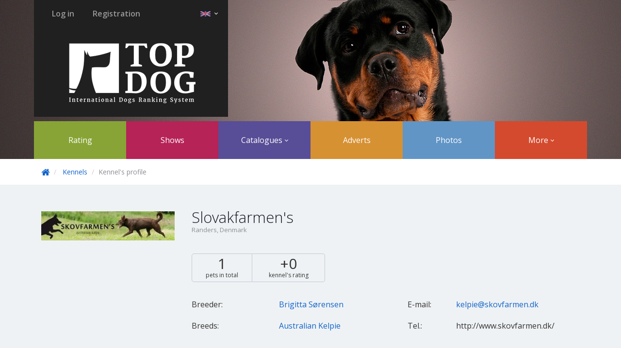

--- FILE ---
content_type: text/html; charset=UTF-8
request_url: https://en.top-dog.pro/kennels/44
body_size: 4601
content:

<!DOCTYPE html>
<html lang="en">
    <head>
        <meta charset="utf-8">
        <meta http-equiv="X-UA-Compatible" content="IE=edge">

        <meta name="author" content="">
        <meta name="keywords" content="
" />
        <meta name="description" content="TopDog - International dog shows">

        <meta name='yandex-verification' content='61006b90292f9f68' />
        <meta name="google-site-verification" content="NJsaX-klibDAY7AzvxEvu5QSKsRHeug_Pw7B9fIMGXo" />
        <meta name="mailru-verification" content="793ab175f4762f91" />

        <link rel="shortcut icon" href="https://en.top-dog.pro/static/styles/public/images/favicon.ico" type="image/x-icon" />

        <title>
    Kennels Slovakfarmen&#39;s Randers |
 TopDog - International dog shows</title>
        
    <meta property="og:image" content="https://en.top-dog.pro/static/styles/public/images/topdog_logo.jpg" />
    <link rel="image_src" href="https://en.top-dog.pro/static/styles/public/images/topdog_logo.jpg" />
    <link rel="shortcut icon" href="https://en.top-dog.pro/static/styles/public/images/favicon.ico" type="image/x-icon" />


        
        
    <link href="https://fonts.googleapis.com/css?family=Questrial|Comfortaa|Oswald:400,700" media="all" rel="stylesheet" type="text/css" />
    <link href="https://fonts.googleapis.com/css?family=Open+Sans:400,300,700,600&subset=latin,cyrillic" media="all" rel="stylesheet" type="text/css" />
    <link href="https://fonts.googleapis.com/css?family=Open+Sans+Condensed:300,700&subset=latin,cyrillic" media="all" rel="stylesheet" type="text/css" />

    <link rel="stylesheet"
          href="https://en.top-dog.pro/static/dist/libs/libs.min.css?v=54.0.2"/>
    <link rel="stylesheet"
          href="https://en.top-dog.pro/static/dist/public/top_dog.min.css?v=54.0.2"/>
    <link rel="stylesheet" href="/static/styles/public/font-awesome/css/font-awesome.min.css">

        
    <script type="text/javascript"
            src="https://en.top-dog.pro/static/dist/libs/libs.min.js?v=54.0.2"></script>

    <script type="text/javascript" src="https://en.top-dog.pro/js_translations.js?v=54.0.2"></script>
    <script type="text/javascript" src="https://en.top-dog.pro/js_actions_urls.js?v=54.0.2"></script>

    <script type="text/javascript"
            src="https://en.top-dog.pro/static/dist/public/top_dog.min.js?v=54.0.2"></script>

    <script type="text/javascript">
        Mo.contextVars.constants = {
            request_statuses: {"draft": "\u041d\u0435 \u043e\u0442\u043f\u0440\u0430\u0432\u043b\u0435\u043d\u0430", "new": "\u041d\u0430 \u0440\u0430\u0441\u0441\u043c\u043e\u0442\u0440\u0435\u043d\u0438\u0438", "accepted": "\u041f\u0440\u0438\u043d\u044f\u0442\u0430", "canceled": "\u041e\u0442\u043a\u043b\u043e\u043d\u0435\u043d\u0430", "delayed": "\u041e\u0442\u043b\u043e\u0436\u0435\u043d\u0430"},
            ticket_types: {"verification": "\u043f\u043e\u0434\u0442\u0432\u0435\u0440\u0436\u0434\u0435\u043d\u0438\u0435", "update": "\u043e\u0431\u043d\u043e\u0432\u043b\u0435\u043d\u0438\u0435", "merge": "\u043e\u0431\u044a\u0435\u0434\u0438\u043d\u0435\u043d\u0438\u0435", "ownership": "\u043f\u0440\u0430\u0432\u043e \u0432\u043b\u0430\u0434\u0435\u043d\u0438\u044f"},
            ticket_states: {"new": "\u043d\u043e\u0432\u0430\u044f", "solved": "\u0440\u0435\u0448\u0435\u043d\u043d\u0430\u044f", "declined": "\u043e\u0442\u043a\u043b\u043e\u043d\u0435\u043d\u043d\u0430\u044f"},
            show: {
                full_method_price: 800,
                access_price: {"full": 800, "partly": 1000}
            },
            ad: {"pin": 70, "lift_up": 30, "mark": 50}
        };

        $(function() {
            new Mo.BackToTopBtn();
        });

        $(function () {
            $("body").tooltip({selector: '[data-toggle=tooltip]'});
        });
    </script>


    <script type="text/javascript">
        //event listener: DOM ready
        function addLoadEvent(func) {
            var oldonload = window.onload;
            if (typeof window.onload != 'function') {
                window.onload = func;
            } else {
                window.onload = function() {
                    if (oldonload) {
                        oldonload();
                    }
                    func();
                }
            }
        }
        //call plugin function after DOM ready
        addLoadEvent(function(){
            outdatedBrowser({
                bgColor: '#f25648',
                color: '#ffffff',
                lowerThan: 'IE11',
                languagePath: "https://en.top-dog.pro/static/libs/outdatedbrowser/lang/en.html"
            })
        });
    </script>

    </head>

    <body>
        
    <header class="base-page-header">
        <div class="container">
            
    <div class="brand-header small">
        <div class="user-menu-wrapper">
            <div class="user-menu pull-left">
                    <a href="https://en.top-dog.pro/signin" class="btn btn-link">Log in</a>
                    <a href="https://en.top-dog.pro/articles/registration" class="btn btn-link">Registration</a>
            </div>

            <div class="lang-picker-wrapper pull-right">
                <div class="dropdown">
                    <button class="btn dropdown-toggle" type="button" data-toggle="dropdown">
                        <img src="https://en.top-dog.pro/static/styles/public/images/flags/en.png">
                        <span class="caret"></span>
                    </button>
                    <ul class="dropdown-menu" role="menu" aria-labelledby="dropdownMenu2">
                            <li>
                                <a href="https://ru.top-dog.pro/kennels/44">
                                    <img src="https://en.top-dog.pro/static/styles/public/images/flags/ru.png" class="flag">
                                    Русский
                                </a>
                            </li>
                            <li>
                                <a href="https://en.top-dog.pro/kennels/44">
                                    <img src="https://en.top-dog.pro/static/styles/public/images/flags/en.png" class="flag">
                                    English
                                </a>
                            </li>
                    </ul>
                </div>
            </div>
            <div class="clearfix"></div>
        </div>

        <div class="brand">
            <a href="/">
                <img src="https://en.top-dog.pro/static/styles/public/images/topdog_logo.jpg" alt="International dog show">
            </a>
        </div>
    </div>

            
    <nav class="navbar main-menu" role="navigation">
        <ul class="nav navbar-nav">
            <li><a href="https://en.top-dog.pro/ranking">Rating</a></li>
            <li><a href="https://en.top-dog.pro/shows">Shows</a></li>

            <li class="dropdown">
                <a href="#" class="dropdown-toggle" data-toggle="dropdown">Catalogues <span class="caret"></span></a>
                <ul class="dropdown-menu" role="menu">
                    <li><a href="https://en.top-dog.pro/dogs">Dogs</a></li>
                    <li><a href="https://en.top-dog.pro/users">Breeders</a></li>
                    <li><a href="https://en.top-dog.pro/clubs">Clubs</a></li>
                    <li><a href="https://en.top-dog.pro/kennels">Kennels</a></li>
                    <li><a href="https://en.top-dog.pro/specialists">Specialists</a></li>
                    <li><a href="https://en.top-dog.pro/judges">Experts</a></li>
                </ul>
            </li>

            <li><a href="https://en.top-dog.pro/callboard">Adverts</a></li>
            <li><a href="https://en.top-dog.pro/show-photo-albums">Photos</a></li>

            <li class="dropdown">
                <a href="#" class="dropdown-toggle" data-toggle="dropdown">More <span class="caret"></span></a>
                <ul class="dropdown-menu" role="menu">
                    <li><a href="https://en.top-dog.pro/magazines">TopDog magazine</a></li>
                    <li><a href="https://en.top-dog.pro/breed-articles">Breeds</a></li>
                    <li><a href="https://en.top-dog.pro/help">Help</a></li>
                </ul>
            </li>
        </ul>
    </nav>

        </div>
        <div class="header_small_bg"></div>
    </header>

        
    <div id="content" class="clearfix">
        



<script type="text/javascript">
    $(document).ready(function() {
        new Mo.TabsPanel({
            renderTo: $('.kennel-layout'),
            activeTab: Mo.url.getHashParam('section') || 'pets',
            listeners: {
                tab_click: function(scope, $tab) {
                    Mo.url.updateHashParam('section', $tab.attr('name'));
                }
            }
        });

    });
</script>


<div class="kennel-layout">
    <div class="bg white">
        <div class="container">
            <ul class="breadcrumb">
                <li>
                    <a href="/"><i class="fa fa-home fa-lg"></i></a>
                </li>

                <li>
                    <a href="https://en.top-dog.pro/kennels">Kennels</a>
                </li>

                <li class="active">Kennel&#39;s profile</li>
            </ul>
        </div>
    </div>

    <div class="bg light-grey kennel-info-bg">
        <div class="container">
           <div class="inner-container">
               <div class="kennel-info">
                    <div class="left-info-container">
                        <div class="photo">
                            <img src="https://s3.webestudio.ru/topdog/kennel_images/ef5f9a332352de87/813e2c19aa720142/ef5f9a332352de87813e2c19aa720142.jpg">
                        </div>

                        <div class="control-panel">

                        </div>
                    </div>

                    <div class="right-info-container">
                        <div class="kennel-name">
                            <h1>Slovakfarmen&#39;s</h1>

                        </div>

                            <div class="city">
                                Randers, Denmark
                            </div>

                        <div class="statistics">
                            <div class="dogs-count">
                                <div class="value">
                                    1
                                </div>
                                <div class="definition">pets in total</div>
                            </div>

                            <div class="raiting">
                                <div class="value">
                                    +0
                                </div>
                                <div class="definition">kennel&#39;s rating</div>
                            </div>
                        </div>

                        <div class="details-container">
                            <dl class="details dl-horizontal">

                                
                                <dt> Breeder:</dt>
                                <dd>
                                    <a href="/users/628">Brigitta Sørensen </a>
                                </dd>

                                    <dt> Breeds:</dt>
                                    <dd>
                                                <a href="https://en.top-dog.pro/breed-articles/breed/1">
                                                    Australian Kelpie
                                                </a>

                                    </dd>

                            </dl>

                            <dl class="details dl-horizontal">

                                    <dt>E-mail:</dt>
                                    <dd>
                                        <a href="mailto:kelpie@skovfarmen.dk">
                                            kelpie@skovfarmen.dk
                                        </a>
                                    </dd>

                                    <dt>Tel.:</dt>
                                    <dd>http://www.skovfarmen.dk/</dd>

                            </dl>
                        </div>
                    </div>
               </div>
           </div>
        </div>
    </div>

    <div class="bg white">
        <div class="container">
            <div class="inner-container main-tabs">
                <ul class="nav nav-pills tabs">
                    <li class="tab" name="pets" bind_with="pets">
                        <a href="">Pets</a>
                    </li>

                    <li class="tab" name="ads" bind_with="ads">
                        <a href="">For sale</a>
                    </li>
                </ul>

                <div class="tab-panels">
                    <div class="tab-pane" panel_id="pets">
                        
<div class="dogs-grid x5">
            <div class="dogs-grid-item">
                <div class="dog-top-info">

                </div>

                <div class="photo-wrapper">
                    <a href="/dogs/936">
                        <div class="veil">
                            <span class="veil-link">View profile</span>
                        </div>

                        <img class="img-circle" src="https://s3.webestudio.ru/topdog/dog_images/3164241776c0bbd5/91fd1f8f0ffed1d6/3164241776c0bbd591fd1f8f0ffed1d6.jpg">
                    </a>
                </div>

                <div class="info">
                    <h4 class="dog-name">
                        <a href="/dogs/936" class="full-name">
                            Skovfarmen’s Black Gadi
                        </a>

                    </h4>

                    <div class="breed-name" title="Breed: Australian Kelpie">
                        <div class="breed-link-wrapper">
                            <a href="https://en.top-dog.pro/breed-articles/breed/1">Australian Kelpie</a>
                        </div>
                    </div>
                </div>
            </div>
</div>
                    </div>

                    <div class="tab-pane" panel_id="ads">
                        
<table class="table callboard-list">
    <tbody>
            <tr class="empty_text"><td colspan="5">No advertisements to show</td></tr>
    </tbody>
</table>

                    </div>
                </div>
            </div>
        </div>
    </div>
</div>

    </div>

        
    <footer class="footer">
        <div class="container">
            <div class="row footer_menu">
                <div class="col-xs-3">
                    <h4>Sections</h4>
                    <ul>
                        <li><a href="https://en.top-dog.pro/shows">Shows</a></li>
                        <li><a href="https://en.top-dog.pro/dogs">Dogs</a></li>
                        <li><a href="https://en.top-dog.pro/users">Breeders</a></li>
                        <li><a href="https://en.top-dog.pro/clubs">Clubs</a></li>
                        <li><a href="https://en.top-dog.pro/kennels">Kennels</a></li>
                        <li><a href="https://en.top-dog.pro/judges">Experts</a></li>
                        <li><a href="https://en.top-dog.pro/help">Help</a></li>
                        <li><a href="https://en.top-dog.pro/show-photo-albums">Photos</a></li>
                    </ul>
                </div>
                <div class="col-xs-3">
                    <h4>Services</h4>
                    <ul>
                        <li><a href="/articles/promotion">Advertisement</a></li>
                    </ul>
                </div>
                <div class="col-xs-3">
                    <h4>Information</h4>
                    <ul>
                        <li><a href="/help/about">About</a></li>
                        <li><a href="/help/about#registration">How to register?</a></li>
                        <li><a href="/help/for-dog-owner">For bredeer</a></li>
                        <li><a href="/help/for-kennel">For kennel</a></li>
                        <li><a href="/help/for-club">For club</a></li>
                        <li><a href="/help/for-show-participant">To show participant</a></li>
                        <li><a href="/help/for-show-organizer">To show organiser</a></li>
                        <li><a href="/articles/legal-documents">Legal documents</a></li>
                        <li><a href="/articles/recvisits">Payment details</a></li>
                        <li><a href="/banners">Banners</a></li>
                        <li><a href="/articles/payments">Payment on the site</a></li>
                    </ul>
                </div>
                <div class="col-xs-3">
                    <h4>Contacts</h4>
                    <p class="feedback_note">If you have any questions or suggestions, do not hesitate to contact us:</p>
                    <p><a href="mailto:support@top-dog.pro" class="support_email">support@top-dog.pro</a></p>
                    <!--p class="feedback_note">or call:</p>
                    <p class="support_email">8 (8412) 20-36-52</p-->
                    <p class="time_note">Mon-Fri 09:00 to 18:00 UTC +3</p>

                    <ul class="soc-icons">
                        <li>
                            <a target="_blank" href="http://vk.com/club91775825">
                                <span>
                                    <img src="https://en.top-dog.pro/static/styles/public/images/soc_icons/soc_icon_vk.png" alt="">
                                </span>
                                <span>
                                    <img src="https://en.top-dog.pro/static/styles/public/images/soc_icons/soc_icon_vk.png" alt="">
                                </span>
                            </a>
                        </li>
                    </ul>
                </div>
            </div>

            <div class="row partners">
                <div class="col-xs-8">
                    <h4>Our partners</h4>
                    <ul>
                        <li>
                            <a href="http://motmom.com" target="_blank">
                                <img src="https://en.top-dog.pro/static/styles/public/images/partners/motmom_logo.png" alt="Motmom">
                            </a>
                        </li>
                        <li>
                            <a href="http://top-cat.org" target="_blank">
                                <img src="https://en.top-dog.pro/static/styles/public/images/partners/topcat_logo.png" alt="TopCat">
                            </a>
                        </li>
                    </ul>
                </div>
                <div class="col-xs-4">
                    <div class="copyright">Animal Service LLC under licence © 2026</div>
                </div>
            </div>
        </div>
    </footer>

        <div id="outdated"></div>
        <div id="bubble_tooltip_wrapper"></div>

        
            <!-- Yandex.Metrika counter -->
            <script type="text/javascript">(function (d, w, c) { (w[c] = w[c] || []).push(function() { try { w.yaCounter30744033 = new Ya.Metrika({id:30744033, webvisor:true, clickmap:true, trackLinks:true, accurateTrackBounce:true}); } catch(e) { } }); var n = d.getElementsByTagName("script")[0], s = d.createElement("script"), f = function () { n.parentNode.insertBefore(s, n); }; s.type = "text/javascript"; s.async = true; s.src = (d.location.protocol == "https:" ? "https:" : "http:") + "//mc.yandex.ru/metrika/watch.js"; if (w.opera == "[object Opera]") { d.addEventListener("DOMContentLoaded", f, false); } else { f(); } })(document, window, "yandex_metrika_callbacks");</script><noscript><div><img src="//mc.yandex.ru/watch/30744033" style="position:absolute; left:-9999px;" alt="" /></div></noscript>

            <!-- Google Analytics -->
            <script>
                (function(i,s,o,g,r,a,m){i['GoogleAnalyticsObject']=r;i[r]=i[r]||function(){
                            (i[r].q=i[r].q||[]).push(arguments)},i[r].l=1*new Date();a=s.createElement(o),
                        m=s.getElementsByTagName(o)[0];a.async=1;a.src=g;m.parentNode.insertBefore(a,m)
                })(window,document,'script','//www.google-analytics.com/analytics.js','ga');

                ga('create', 'UA-40384099-8', 'auto');
                ga('send', 'pageview');
            </script>
    </body>
</html>























--- FILE ---
content_type: text/html; charset=UTF-8
request_url: https://en.top-dog.pro/js_translations.js?v=54.0.2
body_size: 4029
content:
(function($) {
    $.extend(Mo.translations, {
        btns: {
            accept: 'Accept',
            cancel: 'Cancel',
            check: 'Check',
            confirm: 'Confirm',
            continue: 'Continue',
            create: 'Create',
            decline: 'Decline',
            documentUpload: 'Upload document',
            later: 'Later',
            logIn: 'Log in',
            moCardActivation: 'Activation of Mo.Card',
            pay: 'Pay',
            remove: 'Delete',
            save: 'Save',
            submit: 'Send',
            upload: 'Upload',
            registration: 'Registration',
            yes: 'Yes',
        },

        common: {
            breed: 'Breed',
            city: 'City',
            cls: 'Class',
            club: 'Club',
            country: 'Country',
            date: 'Date',
            description: 'Description',
            dog: 'Dog',
            female: 'Female',
            fullName: 'Full name',
            group: 'Group',
            kennel: 'Kennel',
            male: 'Male',
            name1: 'Name',
            name2: 'Name',
            nikname: 'Name',
            pedigree: 'Pedigree',
            section: 'Section',
            sex: 'Sex',
            startTyping: 'Start to type for search',
        },

        datePicker: {
            language: 'en',
            format: 'dd.mm.yy',
            formatLong: 'dd.mm.yyyy'
        },

        MoUserEditForm: {
            selectFace: 'Choose face on the photo',
        },

        MoTrialRequestPanel: {
            addADog: 'Add a dog to application',
            paymentDoc: 'Payment document',
            uploadPhoto: 'Upload photo',
            description: 'Note',
            backToShow: 'Back to the show',
            send: 'Send for consideration',
            goToShow: 'Show&#39;s page',
            editRequest: 'Edit application',
            removeRequest: 'Delete application',
            emptyRequests: 'Choose the dogs from your animal list. <br>You can add or fill out dog\'s profile in <a href="{{profile_url}}" target="_blank">Your profile</a>.',
            thanks: 'Thank you!',
            requestSent: 'Your application has been taken into consideration.You can follow status of application in your personal profile.',
            paymentDate: 'Date of payment',
            sum: 'Amount',
            paymentDetails: 'Method of payment',
            paymentDetailsHint: 'Example:  Sberbank Online, No. of operation, No. of card, Full name',
            isCatalogueNeeded: 'Is printed catalogue needed',
        },

        MoTrialRequestForm: {
            guide: 'Guide',
            selectADog: 'Choose a dog'
        },

        MoSpecialShowCompetitionForm: {
            selectADog: 'Choose a dog',
        },

        MoProgenyCompetitionForm: {
            creator: 'Parent',
            child: 'Offspring',
            selectADog: 'Choose a dog',
        },

        MoKennelCompetitionForm: {
            selectAKennel: 'Choose a kennel',
        },

        MoHandlerCompetitionForm: {
            handlerName: 'Handler&#39;s name',
            handlersAge: 'Handler&#39;s age',
        },

        MoCoupleCompetitionForm: {
            selectADog: 'Choose a dog',
        },

        MoSubshowRequestPanel: {
            addADog: 'Add a dog to application',
            paymentDoc: 'Payment document',
            paymentDocs: 'Payment documents',
            uploadPhoto: 'Upload photo',
            paymentDate: 'Date of payment',
            sum: 'Amount',
            paymentDetails: 'Method of payment',
            paymentDetailsHint: 'Example:  Sberbank Online, No. of operation, No. of card, Full name',
            description: 'Note',
            backToShow: 'Back to the show',
            send: 'Send for consideration',
            goToShow: 'Show&#39;s page',
            editRequest: 'Edit application',
            removeRequest: 'Delete application',
            showClass: 'Dogshow class',
            breedIdentification: 'Definition of breed',
            thanks: 'Thank you!',
            requestSent: 'Your application has been taken into consideration.You can follow status of application in your personal profile.',
            emptyRequests: 'Choose the dogs from your animal list. <br>You can add or fill out dog\'s profile in <a href="{{profile_url}}" target="_blank">Your profile</a>.',
            isCatalogueNeeded: 'Is printed catalogue needed',
        },

        MoSubshowRequestForm: {
            showClass: 'Dogshow class',
            specifyBreed: 'Specify the breed',
            breedIdentification: 'Definition of breed',
            selectDog: 'Choose a dog',
            selectShowClass: 'Choose a show class',
        },

        MoSubshowCompetitionPanel: {
            removeRequest: 'Delete application',
        },

        MoSubshowRequestSelectPanel: {
            noRequest: 'No applications',
        },

        MoShowSelectPanel: {
            emptyList: 'No dog shows to show',
        },

        MoMagazineEditForm: {
            selectCover: 'Choose a cover for magazine',
        },

        MoKennelEditForm: {
            selectLogo: 'Choose a logotype on the photo',
            uploadCertificate: 'Upload certificate',
        },

        MoDogEditForm: {
            selectDog: 'Select dog on the photo',
            kennel: 'Kennel',
        },

        MoClubEditForm: {
            selectLogo: 'Choose a logotype on the photo',
            uploadCertificate: 'Upload certificate',
        },

        MoAdEditForm: {
            dog: 'Dog',
            kennel: 'Kennel',
        },

        MoAdCheckPromoCodeForm: {
            promoCode: 'If you have promo code with discount, please enter it here',
            rub: 'rub.',

        },

        MoUserActions: {
            isYourProfile: 'Are you sure that this is your profile?',
        },

        MoTrialRequestActions: {
            submitApplication: 'Apply',
            deleteConfirmation: 'Are you sure that you want to delete this application?',
        },

        MoTicketActions: {
            deleteConfirmation: 'Are you sure that you want to delete this application?',
            application: 'Application',
            reason: 'Reason',
            declineReason: 'Reason for denial',
        },

        MoSubshowRequestActions: {
            submitApplication: 'New application for dog show',
            pleaseLogIn: 'Please enter',
            authRequired: 'If you want to apply you need <a href="{{sign_in}}">to sign in</a> or <a href="{{reg}}">to register</a>',
            authRequiredNoLinks: 'If you want to apply you need <a href="{{sign_in}}">to sign in</a> or <a href="{{reg}}">to register</a>',
            deleteConfirmation: 'Are you sure that you want to delete this application?',
        },

        MoSubshowCompetitionActions: {
            applicationTitle: 'Apply for competition',
            deleteConfirmation: 'Are you sure that you want to delete this application?',
        },

        MoSpecialistActions: {
            deleteConfirmation: 'Are you shure that you want to delete this specialist?',
        },

        MoAdActions: {
            deleteConfirmation: 'Are you shure that you want to delete this advertisement?',
            promoCode: 'Promo code for discount',
        },

        MoAttachmentActions: {
            deleteConfirmation: 'Are you sure that you want to delete this photo?',
        },

        MoPhotoAlbumActions: {
            selectShow: 'Choose show',
            deleteConfirmation: 'Are you sure that you want to delete this album?',
        },

        MoBreedArticleActions: {
            deleteConfirmation: 'Are you sure that you want to delete this article?',
        },

        MoClubActions: {
            deleteConfirmation: 'Are you sure that you want to delete this club?',
            myClubMsg: 'As soon as you verify your status of the club president, you will get access to management of the club page on the site and be able to organise shows by means of our system.&lt;br&gt;&lt;br&gt;After you click on &#34;Yes, I am the president of the club&#34;, inquiry for confirmation will be created and you will be contacted trough e-mail you wrote by our worker.',
            confirmationTitle: 'Confirmation',
            iam: 'Yes, I am the president of this club',

        },

        MoShowActions: {
            markInList: 'Mark in show&#39;s schedule',
            mark: 'Delete the show',
            markText: '<p>Your show will be shown in the list with a special gold background.</p> <p>Service fee <b>200 rub.</b></p>',
            sure: 'Are you sure that you are a representative of organiser-club?',
            showPayment: 'Payment for management section',
            argeementNeeded: 'You must accept the terms of service',
        },

        MoPhotoUploadWithCrop: {
            minSize: 'Please choose a photo with a size no less than {{w}}х{{h}} pixels.',
            fileType: 'This type of file is not available.&lt;br/&gt;Choose an image that has format &lt;b&gt;jpeg&lt;/b&gt; or &lt;b&gt;png&lt;/b&gt;.',
            selectArea: 'Select section on the photo',
        },

        MoPhotosUploadWindow: {
            dragNote: 'Drag a file here or',
            selectNote: 'Choose a file from computer',
            lintToImg: 'Link to the image',
            upload: 'From computer',
            fromUrl: 'From the link',
        },

        MoUploadPanel: {
            wrongFormat: 'File &lt;b&gt;{0}&lt;/b&gt; has been denied: &lt;br/&gt;&lt;b&gt;Wrong format.&lt;/b&gt;&lt;br/&gt; For upload available &lt;b&gt;{1}&lt;/b&gt;.',
            wrongSize: 'File &lt;b&gt;{0}&lt;/b&gt; has been denied: &lt;br/&gt;&lt;b&gt;Too bg.&lt;/b&gt;&lt;br/&gt; Maximum image size is &lt;b&gt;{1}MB&lt;/b&gt;.',
        },

        MoMessageBox: {
            message: 'Message',
            confirm: 'Confirmation',
            warning: 'Warning',
        },

        MoLiveSearch: {
            selectItem: 'Please choose an element from the list',
        },

        MoArticlesListLayout: {
            slugText: 'Slug',
            titleRuText: 'Title Ru',
            titleEnText: 'Title En',
            stateText: 'State',
            draftText: 'draft',
            emptyArticlesText: 'No article',
            emptyCategoriesText: 'No category'
        },

        MoArticleActions: {
            deleteText: 'Do you really want to delete this article?'
        },

        MoArticleCategoryActions: {
            titleNewText: 'New category',
            titleEditText: 'Edit category',
            deleteText: 'Do you really want to delete the category?'
        },

        MoArticleCategoryEditForm: {
            nameText: 'Name'
        },

        MoBreedArticleEditForm: {
            chooseDogText: 'Select dog on the photo'
        },

        MoClubTicketsLayout: {
            emptyText: 'No available application to show',
            type: 'Type of application',
            state: 'State',
            owner: 'Sender',
            time: 'Time',
        },

        MoDogActions: {
            deleteConfirmation: 'Are you sure that you want to delete this pet?',
            galleryText: 'Photo gallery',
            verifyTitle: 'Request for pet confirmation',
            verifyText: 'Request for pet confirmation will be created automatically as soon as copy of pedigree/metric is downloaded in dog&#39;s profile',
            rankingTitleText: 'Ranking titles',
            obtainInfo: 'Please attach scanned copy/photo of pedigree.&lt;br&gt; Application will be examined by club administration.&lt;br&gt; You can track your application status in your profile.',
            scan: 'Scanned copy/photo of pedigree',
            hint: 'Images in *.jpg или *.png  format',
            obtainTitle: 'Application for pet transfer',
            photoUpload: 'Uploading of photos',
        },

        MoKennelActions: {
            deleteConfirmation: 'Are you shure that you want to delete this kennelt?',
            sure: 'Are you sure that this is your kennel?',
        },

        MoMagazineActions: {
            deleteConfirmation: 'Are you sure that you want to delete this edition?',
        },

        MoNewsActions: {
            deleteConfirmation: 'Are you sure that you want to delete this edition?',
        },

        MoDogTitlesList: {
            dateText: 'Date',
            titleText: 'Title',
            showNameText: 'Show',
            pointsText: 'Points'
        },

        MoDogTitlesWindow: {
            titlesText: 'Titles'
        },

        MoDogTransferTicketActions: {
            transferTitleText: 'Choose a recipient',
        },

        MoDogTransferTicketsList: {
            numberText: 'Number',
            dateText: 'Date',
            statusText: 'Status',
            recipientText: 'Recipient',
            senderText: 'Sender',
            userNameText: 'User',
            dogText: 'Pet',
            acceptText: 'Accept',
            declineText: 'Decline',
            removeText: 'Delete',
            editText: 'Edit',
            transferTitleText: 'Accept application?',
            transferAcceptText: 'Accept application? Application acceptance will mean that pet&#39;s profile will be attached to your user profile',
            transferDeclineText: 'Decline the application? Pet&#39;s profile will not be attached to your user profile',
            successMessageTitle: 'Application for transfer has been created',
            successMessageText:  'Request for transfer confirmation has been sent to the user. You can cancel this request in the section',
            petTransfering:  'Pet transfer'
        },

        MoDogRankTitlesPanel: {
            overallRatingText: 'International rating',
            year: 'Year',
            showTitle: 'Title',
            points: 'Points',
            country: 'Country'
        },

        MoFieldTitles: {
            breedText: 'Breed',
            genderText: 'Sex',
            pedigreeText: 'Pedigree',
            nameText: 'Name',
            nicknameText: 'Name',
            pointsText: 'Points',
            ratingText: 'Rating'
        },

        MoLayout: {
            emptyListText: 'List is empty',
            startTypingText: 'Start to type for search',
            selectLogoText: 'Choose a logotype on the photo',
            deleteArticleConfirm: 'Do you really want to delete this article?',
            deleteRequstConfirm: 'Do you really want to delete this application?',
            rublesShortText: 'rub.'
        },

        MoNewsListLayout: {
            readMoreText: 'Read more',
            expandText: 'Open',
            rollText: 'Hide',
            editText: 'Edit',
            deleteText: 'Delete',
            noNewsText: 'No news to show',
            newsCategoryText: 'Portal news',
            shareFbText: 'Share on Facebook',
            shareVkText: 'Share on Vkontakte',
            shareOkText: 'Share on Odnoklassniki'
        },

        MoPhotosPanel: {
            dragNoteText: 'Drag a file here or',
            selectNoteText: 'Choose a file from computer',
            emptyText: 'No photo to show',
            hidePanelText: 'Hide the panel',
            uploadProtocolCopyText: 'Upload a copy of protocol',
            removeText: 'Delete photo',
            showBtnText: 'Upload photos',
            hideBtnText: 'Hide the panel'
        },

        MoPhotoSubalbumActions: {
            newAlbum: 'Main album',
            renameAlbum: 'Rename the album',
            deleteConfirmMsg: 'Are you sure that you want to delete this album?',
            formLabel: 'Enter a name for album'
        },

        MoPhotoSubalbumsEditLayout: {
            createSubalbum: 'Make one more album',
            raise: 'Lift up',
            edit: 'Edit',
            remove: 'Delete'
        },

        MoResponsivePhotosPanel: {
            showMoreText: 'Show more',
            photoAltText: 'Samples of photos  for the album',
            noPhotosDefaultText: 'No photo to show'
        },

        MoSelectField: {
            chooseText: 'Select',
            removeText: 'Delete'
        },

        MoShowClassSelectPanel: {
            emptyListText: 'There is no available show class for this age'
        },

        MoWinTitles: {
            dogsText: 'Dogs',
            usersText: 'Users',
            clubsText: 'Clubs',
            catteriesText: 'Kennels',
            showClassText: 'Classes',
            breedsText: 'Breeds',
            breedGroupsText: 'FCI Groups'
        },

        moComments : {
            msg_delete_confirmation : 'Are you shure that you want to delete this comment?',
            hide_form : 'hide the form',
            reply : 'answer'
        },

        moForms : {
            writeComment : 'Write a comment...'
        },

        MoKassaMail: {
            info: 'Please specify an email on which electronic check will be sent',
            errorMsg: 'Enter your valid email address'
        }
    })
})(jQuery);
